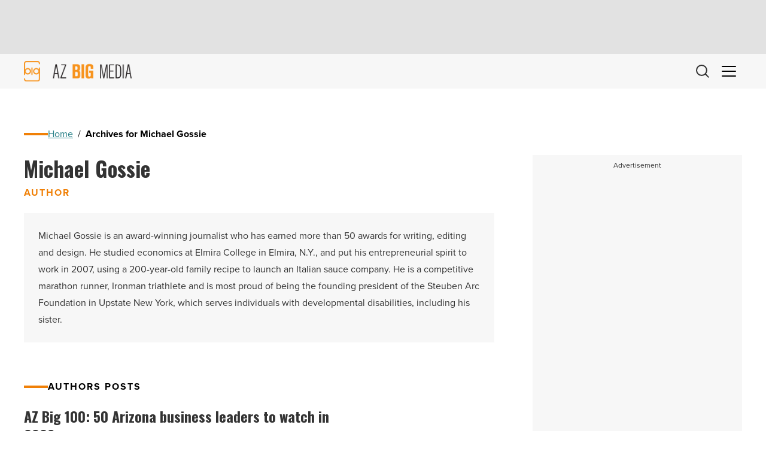

--- FILE ---
content_type: text/html; charset=utf-8
request_url: https://www.google.com/recaptcha/api2/aframe
body_size: 265
content:
<!DOCTYPE HTML><html><head><meta http-equiv="content-type" content="text/html; charset=UTF-8"></head><body><script nonce="bfDn8Vpo14IM23f9mvSdRQ">/** Anti-fraud and anti-abuse applications only. See google.com/recaptcha */ try{var clients={'sodar':'https://pagead2.googlesyndication.com/pagead/sodar?'};window.addEventListener("message",function(a){try{if(a.source===window.parent){var b=JSON.parse(a.data);var c=clients[b['id']];if(c){var d=document.createElement('img');d.src=c+b['params']+'&rc='+(localStorage.getItem("rc::a")?sessionStorage.getItem("rc::b"):"");window.document.body.appendChild(d);sessionStorage.setItem("rc::e",parseInt(sessionStorage.getItem("rc::e")||0)+1);localStorage.setItem("rc::h",'1769011521133');}}}catch(b){}});window.parent.postMessage("_grecaptcha_ready", "*");}catch(b){}</script></body></html>

--- FILE ---
content_type: text/css
request_url: https://azbigmedia.com/wp-content/themes/azbigmedia-new/assets/dist/css/post-types/author/archive/archive.css?ver=1754680243
body_size: 1461
content:
.posts-list__posts{display:flex;flex-direction:column;gap:var(--space-block);list-style-type:none;margin:0;padding:0}.author-archive{--module-top:var(--space-element)}.author-archive__top{margin-bottom:var(--space-element)}.author-archive__top .heading-module{margin-bottom:8px}.author-archive__top .heading-mini{color:var(--color-secondary)}.author-archive__top-content{background-color:var(--color-light-gray);margin-top:var(--space-element);padding:var(--space-element)}.author-archive__top-content p{margin:0}
/*# sourceMappingURL=[data-uri] */